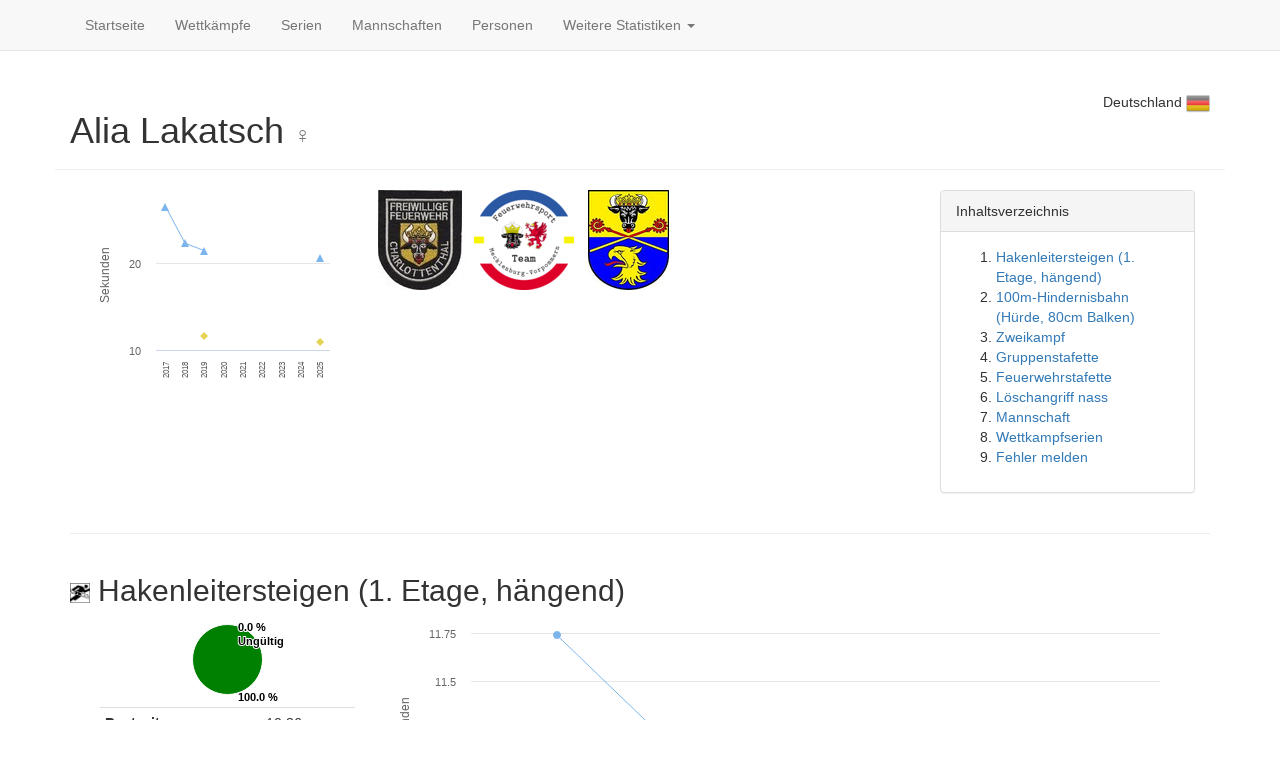

--- FILE ---
content_type: text/html
request_url: https://feuerwehrsport-statistik.de/people/3095
body_size: 9385
content:
<!DOCTYPE html>
<html>
<head>
<title>Alia Lakatsch - Wettkämpfer</title>
<meta content='text/html;charset=utf-8' http-equiv='content-type'>
<link rel="icon" type="image/x-icon" href="/assets/favicon-ed95af4881abebd875c5cbd8e8a26bb787e1004780934e6a42ee04a3bbe47afe.ico" />
<script src="/assets/frontend-cc1b72b35f67d63b8766e8aab515c145347ea161fc3b34a2f3d084c75a6b0a77.js"></script>
<link rel="stylesheet" href="/assets/frontend-7aa50bfbb1ee7e931c996db89efb4becf65b602bc1e1d7bebef839d0eac89ec8.css" />
<link rel="alternate" type="application/rss+xml" title="RSS" href="/change_logs.atom" />
<meta name="csrf-param" content="authenticity_token" />
<meta name="csrf-token" content="G-cXWpl6_0AEe9sxE1PHN9EkFK1oYKf87bGP9F8atutYCp21jXlGnITyBkM18MRii8lrd8P5oVmKNtvNgyA2bg" />
</head>

<body>
<div id='wrap'>
<div class='navbar navbar-default navbar-static-top' role='navigation'>
<div class='container'>
<div class='navbar-header'>
<button class='navbar-toggle' data-target='.navbar-collapse' data-toggle='collapse' type='button'>
<span class='sr-only'>Toggle navigation</span>
<span class='icon-bar'></span>
<span class='icon-bar'></span>
<span class='icon-bar'></span>
</button>
</div>
<div class='collapse navbar-collapse'>
<ul class='nav navbar-nav'>
<li><a href="/">Startseite</a></li>
<li><a href="/competitions">Wettkämpfe</a></li>
<li><a href="/series/kinds">Serien</a></li>
<li><a href="/teams">Mannschaften</a></li>
<li><a href="/people">Personen</a></li>
<li class='dropdown'>
<a class='dropdown-toggle' data-toggle='dropdown' href='#'>
Weitere Statistiken
<b class='caret'></b>
</a>
<ul class='dropdown-menu'>
<li><a href="/feuerwehrsport">Feuerwehrsport</a></li>
<li><a href="/places">Orte</a></li>
<li><a href="/events">Typen</a></li>
<li><a href="/years">Jahre</a></li>
<li class='divider'></li>
<li class='dropdown-header'>Interessantes</li>
<li><a href="/records">Rekorde</a></li>
<li><a href="/best_of">100 Bestzeiten</a></li>
<li><a href="/bla/badges">Bundesleistungsabzeichen</a></li>
<li><a href="/years/2026">Statistiken 2026</a></li>
<li><a href="/years/2025">Statistiken 2025</a></li>
<li><a href="/years/2024">Statistiken 2024</a></li>
<li><a href="/years/2023">Statistiken 2023</a></li>
<li><a href="/change_logs">Letzte Änderungen</a></li>
<li><a href="/about">Über</a></li>
</ul>
</li>
</ul>
</div>
</div>
</div>
</div>

<div class='section'>
<div class='container page-header'>
<span class='pull-right'>
Deutschland
<img title="Deutschland" width="24" src="/assets/flags-iso/de-84874fa36c350488d30ad25218eecc59abde81f76db00b589576b83aa5bf29a1.png" />
</span>
<h1>
Alia Lakatsch
<small>♀</small>
</h1>
</div>
<div class='container'>
<div class='col-md-3'>                <script type="text/javascript">
        (function() {

          M3.ready(function(){
            if ($('#high-chart-85ce663af1cf').length === 0) return;
                    var options = { "title": { "text": null },"legend": { "enabled": false },"xAxis": { "categories": [ 2017,2018,2019,2020,2021,2022,2023,2024,2025 ],"labels": { "rotation": 270,"style": { "fontSize": "8px" } } },"yAxis": [ { "title": { "text": "Sekunden","margin": 20 },"endOnTick": false } ],"tooltip": { "shared": true },"credits": { "enabled": false },"plotOptions": { "areaspline": {  } },"chart": { "type": "line","height": 200,"renderTo": "high-chart-85ce663af1cf" },"subtitle": {  },"series": [{ "name": "Hakenleitersteigen","yAxis": 0,"data": [ null,null,null,null,null,null,null,null,null ],"lineWidth": 1,"color": "#e4d354" },{ "name": "Hakenleitersteigen","yAxis": 0,"data": [ null,null,11.57,null,null,null,null,null,10.97 ],"lineWidth": 1,"color": "#e4d354" },{ "name": "100m-Hindernisbahn","yAxis": 0,"data": [ null,null,null,null,null,null,null,null,null ],"lineWidth": 1,"color": "#7cb5ec" },{ "name": "100m-Hindernisbahn","yAxis": 0,"data": [ 26.51,22.31,21.45,null,null,null,null,null,20.61 ],"lineWidth": 1,"color": "#7cb5ec" },{ "name": "100m-Hindernisbahn","yAxis": 0,"data": [ null,null,null,null,null,null,null,null,null ],"lineWidth": 1,"color": "#7cb5ec" },{ "name": "Hakenleitersteigen","yAxis": 0,"data": [ null,null,null,null,null,null,null,null,null ],"lineWidth": 1,"color": "#e4d354" },{ "name": "Hakenleitersteigen","yAxis": 0,"data": [ null,null,null,null,null,null,null,null,null ],"lineWidth": 1,"color": "#e4d354" },{ "name": "Hakenleitersteigen","yAxis": 0,"data": [ null,null,null,null,null,null,null,null,null ],"lineWidth": 1,"color": "#e4d354" },{ "name": "100m-Hindernisbahn","yAxis": 0,"data": [ null,null,null,null,null,null,null,null,null ],"lineWidth": 1,"color": "#7cb5ec" },{ "name": "Hakenleitersteigen","yAxis": 0,"data": [ null,null,null,null,null,null,null,null,null ],"lineWidth": 1,"color": "#e4d354" }] };
        
        window.chart_high_chart_85ce663af1cf = new Highcharts.Chart(options);

          });
                })()
        </script>

<div id="high-chart-85ce663af1cf"></div></div>
<div class='col-md-6'>
<img width="100" title="FF Charlottenthal" src="/uploads/teams/46/tile_charlottenthal.jpg" />
<img width="100" title="Team Mecklenburg-Vorpommern" src="/uploads/teams/2/tile_Button.png" />
<img width="100" title="Team Landkreis Rostock" src="/uploads/teams/2349/tile_11135px-Wappen_Landkreis_Rostock.png" />
</div>
<div class='col-md-3'><div class='panel panel-default'>
<div class='panel-heading'>Inhaltsverzeichnis</div>
<div class='panel-body'>
<ol>
<li>
<a href='#toc-hakenleitersteigen-1-etage-hangend'>Hakenleitersteigen (1. Etage, hängend)</a>
</li>
<li>
<a href='#toc-100m-hindernisbahn-hurde-80cm-balken'>100m-Hindernisbahn (Hürde, 80cm Balken)</a>
</li>
<li>
<a href='#toc-zweikampf'>Zweikampf</a>
</li>
<li>
<a href='#toc-gruppenstafette'>Gruppenstafette</a>
</li>
<li>
<a href='#toc-feuerwehrstafette'>Feuerwehrstafette</a>
</li>
<li>
<a href='#toc-loschangriff-nass'>Löschangriff nass</a>
</li>
<li>
<a href='#toc-mannschaft'>Mannschaft</a>
</li>
<li>
<a href='#toc-wettkampfserien'>Wettkampfserien</a>
</li>
<li>
<a href='#toc-fehler-melden'>Fehler melden</a>
</li>
</ol>
</div>
</div>
</div>
</div>
<div class='container'>
<hr>
</div>
<div class='container'>
<a id="toc-hakenleitersteigen-1-etage-hangend"></a>
<h2>
<img width="20" title="Hakenleitersteigen" src="/assets/disciplines/hl-1a8f9094d00485ab8f9598d8b5301e4265ef65323ca9a761bf07b39d7d586b2d.png" />
Hakenleitersteigen (1. Etage, hängend)
</h2>
<div class='person-discipline-area'>
<div class='row'>
<div class='col-md-3'>
<table class='table table-condensed'>
<tr>
<th>Bestzeit</th>
<td>10,86 s</td>
</tr>
<tr>
<th>Durchschnitt</th>
<td>11,42 s</td>
</tr>
                <script type="text/javascript">
        (function() {

          M3.ready(function(){
            if ($('#high-chart-b21849f552c7').length === 0) return;
                    var options = { "title": { "text": null },"legend": { "layout": "vertical","style": {  } },"xAxis": {  },"yAxis": { "title": { "text": null },"labels": {  } },"tooltip": { "enabled": true },"credits": { "enabled": false },"plotOptions": { "pie": { "size": 70,"dataLabels": { "distance": 0,"format": "{percentage:.1f} % {point.name}" } } },"chart": { "type": "pie","height": 90,"renderTo": "high-chart-b21849f552c7" },"subtitle": {  },"series": [{ "name": "Hakenleitersteigen (1. Etage, hängend)","data": [ { "name": "Ungültig","y": 0,"color": "red" },{ "name": "Gültig","y": 8,"color": "green" } ] }] };
        
        window.chart_high_chart_b21849f552c7 = new Highcharts.Chart(options);

          });
                })()
        </script>

<div id="high-chart-b21849f552c7"></div>
</table>
</div>
<div class='col-md-9'>                <script type="text/javascript">
        (function() {

          M3.ready(function(){
            if ($('#high-chart-dba04f75e731').length === 0) return;
                    var options = { "title": { "text": null },"legend": { "enabled": false },"xAxis": { "categories": [ "29.06.2019","24.08.2019","31.08.2019","30.07.2025" ],"labels": { "enabled": false,"rotation": 270,"style": { "fontSize": "8px" } } },"yAxis": [ { "title": { "text": "Sekunden","margin": 20 },"endOnTick": false } ],"tooltip": { "shared": true },"credits": { "enabled": false },"plotOptions": { "areaspline": {  } },"chart": { "type": "line","height": 220,"marginRight": 50,"renderTo": "high-chart-dba04f75e731" },"subtitle": {  },"series": [{ "name": "Sekunden","yAxis": 0,"data": [ 11.74,10.86,11.05,10.95 ],"lineWidth": 1 }] };
        
        window.chart_high_chart_dba04f75e731 = new Highcharts.Chart(options);

          });
                })()
        </script>

<div id="high-chart-dba04f75e731"></div></div>
</div>
<table class='datatable table table-striped table-bordered table-condensed datatable-person-scores'>
<thead>
<tr>
<th>Datum</th>
<th>Typ</th>
<th>Ort</th>
<th>Team</th>
<th>Zeit</th>
</tr>
</thead>
<tbody>
<tr class=''>
<td class='col70 info-link'><a title="Details zu diesem Wettkampf anzeigen" href="/competitions/1969">2019-06-29</a></td>
<td class='col70 small'><a title="Details zu diesem Wettkampftyp anzeigen" href="/events/1">D-Cup</a></td>
<td class='col70 small'><a title="Details zu diesem Wettkampfort anzeigen" href="/places/2">Narsdorf</a></td>
<td class='col70'><a href="/teams/2">Team MV</a></td>
<td class='col70'>12,99</td>
</tr>
<tr class=''>
<td class='col70 info-link'><a title="Details zu diesem Wettkampf anzeigen" href="/competitions/1969">2019-06-29</a></td>
<td class='col70 small'><a title="Details zu diesem Wettkampftyp anzeigen" href="/events/1">D-Cup</a></td>
<td class='col70 small'><a title="Details zu diesem Wettkampfort anzeigen" href="/places/2">Narsdorf</a></td>
<td class='col70'><a href="/teams/2">Team MV</a></td>
<td class='col70'>11,74</td>
</tr>
<tr class=''>
<td class='col70 info-link'><a title="Details zu diesem Wettkampf anzeigen" href="/competitions/1992">2019-08-24</a></td>
<td class='col70 small'><a title="Details zu diesem Wettkampftyp anzeigen" href="/events/2">Landesausscheid</a></td>
<td class='col70 small'><a title="Details zu diesem Wettkampfort anzeigen" href="/places/600">Ludwigslust</a></td>
<td class='col70'><a href="/teams/2349">Landkreis Rostock 1</a></td>
<td class='col70'>10,86</td>
</tr>
<tr class=''>
<td class='col70 info-link'><a title="Details zu diesem Wettkampf anzeigen" href="/competitions/1992">2019-08-24</a></td>
<td class='col70 small'><a title="Details zu diesem Wettkampftyp anzeigen" href="/events/2">Landesausscheid</a></td>
<td class='col70 small'><a title="Details zu diesem Wettkampfort anzeigen" href="/places/600">Ludwigslust</a></td>
<td class='col70'><a href="/teams/2349">Landkreis Rostock 1</a></td>
<td class='col70'>11,67</td>
</tr>
<tr class=''>
<td class='col70 info-link'><a title="Details zu diesem Wettkampf anzeigen" href="/competitions/1998">2019-08-31</a></td>
<td class='col70 small'><a title="Details zu diesem Wettkampftyp anzeigen" href="/events/1">D-Cup</a></td>
<td class='col70 small'><a title="Details zu diesem Wettkampfort anzeigen" href="/places/1">Charlottenthal</a></td>
<td class='col70'><a href="/teams/2">Team MV 1</a></td>
<td class='col70'>11,05</td>
</tr>
<tr class=''>
<td class='col70 info-link'><a title="Details zu diesem Wettkampf anzeigen" href="/competitions/1998">2019-08-31</a></td>
<td class='col70 small'><a title="Details zu diesem Wettkampftyp anzeigen" href="/events/1">D-Cup</a></td>
<td class='col70 small'><a title="Details zu diesem Wettkampfort anzeigen" href="/places/1">Charlottenthal</a></td>
<td class='col70'><a href="/teams/2">Team MV 1</a></td>
<td class='col70'>11,11</td>
</tr>
<tr class=''>
<td class='col70 info-link'><a title="Details zu diesem Wettkampf anzeigen" href="/competitions/2340">2025-07-30</a></td>
<td class='col70 small'><a title="Details zu diesem Wettkampftyp anzeigen" href="/events/5">DM</a></td>
<td class='col70 small'><a title="Details zu diesem Wettkampfort anzeigen" href="/places/239">Torgau</a></td>
<td class='col70'><a href="/teams/2">Team MV</a></td>
<td class='col70'>10,99</td>
</tr>
<tr class=''>
<td class='col70 info-link'><a title="Details zu diesem Wettkampf anzeigen" href="/competitions/2340">2025-07-30</a></td>
<td class='col70 small'><a title="Details zu diesem Wettkampftyp anzeigen" href="/events/5">DM</a></td>
<td class='col70 small'><a title="Details zu diesem Wettkampfort anzeigen" href="/places/239">Torgau</a></td>
<td class='col70'><a href="/teams/2">Team MV</a></td>
<td class='col70'>10,95</td>
</tr>
</tbody>
</table>
</div>
<hr>

<a id="toc-100m-hindernisbahn-hurde-80cm-balken"></a>
<h2>
<img width="20" title="Hindernisbahn" src="/assets/disciplines/hb-67e1f391cd203f5a5d44125e0d86295ad1ea661e86109edee66861567d67b171.png" />
100m-Hindernisbahn (Hürde, 80cm Balken)
</h2>
<div class='person-discipline-area'>
<div class='row'>
<div class='col-md-3'>
<table class='table table-condensed'>
<tr>
<th>Bestzeit</th>
<td>20,41 s</td>
</tr>
<tr>
<th>Durchschnitt</th>
<td>22,29 s</td>
</tr>
                <script type="text/javascript">
        (function() {

          M3.ready(function(){
            if ($('#high-chart-3401d6d21fb4').length === 0) return;
                    var options = { "title": { "text": null },"legend": { "layout": "vertical","style": {  } },"xAxis": {  },"yAxis": { "title": { "text": null },"labels": {  } },"tooltip": { "enabled": true },"credits": { "enabled": false },"plotOptions": { "pie": { "size": 70,"dataLabels": { "distance": 0,"format": "{percentage:.1f} % {point.name}" } } },"chart": { "type": "pie","height": 90,"renderTo": "high-chart-3401d6d21fb4" },"subtitle": {  },"series": [{ "name": "100m-Hindernisbahn (Hürde, 80cm Balken)","data": [ { "name": "Ungültig","y": 0,"color": "red" },{ "name": "Gültig","y": 12,"color": "green" } ] }] };
        
        window.chart_high_chart_3401d6d21fb4 = new Highcharts.Chart(options);

          });
                })()
        </script>

<div id="high-chart-3401d6d21fb4"></div>
</table>
</div>
<div class='col-md-9'>                <script type="text/javascript">
        (function() {

          M3.ready(function(){
            if ($('#high-chart-3e30772fa3c6').length === 0) return;
                    var options = { "title": { "text": null },"legend": { "enabled": false },"xAxis": { "categories": [ "20.05.2017","08.09.2018","29.06.2019","24.08.2019","31.08.2019","30.07.2025" ],"labels": { "enabled": false,"rotation": 270,"style": { "fontSize": "8px" } } },"yAxis": [ { "title": { "text": "Sekunden","margin": 20 },"endOnTick": false } ],"tooltip": { "shared": true },"credits": { "enabled": false },"plotOptions": { "areaspline": {  } },"chart": { "type": "line","height": 220,"marginRight": 50,"renderTo": "high-chart-3e30772fa3c6" },"subtitle": {  },"series": [{ "name": "Sekunden","yAxis": 0,"data": [ 23.33,22.08,21.56,20.96,20.55,20.41 ],"lineWidth": 1 }] };
        
        window.chart_high_chart_3e30772fa3c6 = new Highcharts.Chart(options);

          });
                })()
        </script>

<div id="high-chart-3e30772fa3c6"></div></div>
</div>
<table class='datatable table table-striped table-bordered table-condensed datatable-person-scores'>
<thead>
<tr>
<th>Datum</th>
<th>Typ</th>
<th>Ort</th>
<th>Team</th>
<th>Zeit</th>
</tr>
</thead>
<tbody>
<tr class=''>
<td class='col70 info-link'><a title="Details zu diesem Wettkampf anzeigen" href="/competitions/1192">2017-05-20</a></td>
<td class='col70 small'><a title="Details zu diesem Wettkampftyp anzeigen" href="/events/1">D-Cup</a></td>
<td class='col70 small'><a title="Details zu diesem Wettkampfort anzeigen" href="/places/1">Charlottenthal</a></td>
<td class='col70'><a href="/teams/2">Team MV</a></td>
<td class='col70'>23,33</td>
</tr>
<tr class=''>
<td class='col70 info-link'><a title="Details zu diesem Wettkampf anzeigen" href="/competitions/1192">2017-05-20</a></td>
<td class='col70 small'><a title="Details zu diesem Wettkampftyp anzeigen" href="/events/1">D-Cup</a></td>
<td class='col70 small'><a title="Details zu diesem Wettkampfort anzeigen" href="/places/1">Charlottenthal</a></td>
<td class='col70'><a href="/teams/2">Team MV</a></td>
<td class='col70'>29,68</td>
</tr>
<tr class=''>
<td class='col70 info-link'><a title="Details zu diesem Wettkampf anzeigen" href="/competitions/1671">2018-09-08</a></td>
<td class='col70 small'><a title="Details zu diesem Wettkampftyp anzeigen" href="/events/1">D-Cup</a></td>
<td class='col70 small'><a title="Details zu diesem Wettkampfort anzeigen" href="/places/1">Charlottenthal</a></td>
<td class='col70'><a href="/teams/2">Team MV 2</a></td>
<td class='col70'>22,08</td>
</tr>
<tr class=''>
<td class='col70 info-link'><a title="Details zu diesem Wettkampf anzeigen" href="/competitions/1671">2018-09-08</a></td>
<td class='col70 small'><a title="Details zu diesem Wettkampftyp anzeigen" href="/events/1">D-Cup</a></td>
<td class='col70 small'><a title="Details zu diesem Wettkampfort anzeigen" href="/places/1">Charlottenthal</a></td>
<td class='col70'><a href="/teams/2">Team MV 2</a></td>
<td class='col70'>22,54</td>
</tr>
<tr class=''>
<td class='col70 info-link'><a title="Details zu diesem Wettkampf anzeigen" href="/competitions/1969">2019-06-29</a></td>
<td class='col70 small'><a title="Details zu diesem Wettkampftyp anzeigen" href="/events/1">D-Cup</a></td>
<td class='col70 small'><a title="Details zu diesem Wettkampfort anzeigen" href="/places/2">Narsdorf</a></td>
<td class='col70'><a href="/teams/2">Team MV</a></td>
<td class='col70'>22,52</td>
</tr>
<tr class=''>
<td class='col70 info-link'><a title="Details zu diesem Wettkampf anzeigen" href="/competitions/1969">2019-06-29</a></td>
<td class='col70 small'><a title="Details zu diesem Wettkampftyp anzeigen" href="/events/1">D-Cup</a></td>
<td class='col70 small'><a title="Details zu diesem Wettkampfort anzeigen" href="/places/2">Narsdorf</a></td>
<td class='col70'><a href="/teams/2">Team MV</a></td>
<td class='col70'>21,56</td>
</tr>
<tr class=''>
<td class='col70 info-link'><a title="Details zu diesem Wettkampf anzeigen" href="/competitions/1992">2019-08-24</a></td>
<td class='col70 small'><a title="Details zu diesem Wettkampftyp anzeigen" href="/events/2">Landesausscheid</a></td>
<td class='col70 small'><a title="Details zu diesem Wettkampfort anzeigen" href="/places/600">Ludwigslust</a></td>
<td class='col70'><a href="/teams/2349">Landkreis Rostock 1</a></td>
<td class='col70'>21,05</td>
</tr>
<tr class=''>
<td class='col70 info-link'><a title="Details zu diesem Wettkampf anzeigen" href="/competitions/1992">2019-08-24</a></td>
<td class='col70 small'><a title="Details zu diesem Wettkampftyp anzeigen" href="/events/2">Landesausscheid</a></td>
<td class='col70 small'><a title="Details zu diesem Wettkampfort anzeigen" href="/places/600">Ludwigslust</a></td>
<td class='col70'><a href="/teams/2349">Landkreis Rostock 1</a></td>
<td class='col70'>20,96</td>
</tr>
<tr class=''>
<td class='col70 info-link'><a title="Details zu diesem Wettkampf anzeigen" href="/competitions/1998">2019-08-31</a></td>
<td class='col70 small'><a title="Details zu diesem Wettkampftyp anzeigen" href="/events/1">D-Cup</a></td>
<td class='col70 small'><a title="Details zu diesem Wettkampfort anzeigen" href="/places/1">Charlottenthal</a></td>
<td class='col70'><a href="/teams/2">Team MV 1</a></td>
<td class='col70'>22,07</td>
</tr>
<tr class=''>
<td class='col70 info-link'><a title="Details zu diesem Wettkampf anzeigen" href="/competitions/1998">2019-08-31</a></td>
<td class='col70 small'><a title="Details zu diesem Wettkampftyp anzeigen" href="/events/1">D-Cup</a></td>
<td class='col70 small'><a title="Details zu diesem Wettkampfort anzeigen" href="/places/1">Charlottenthal</a></td>
<td class='col70'><a href="/teams/2">Team MV 1</a></td>
<td class='col70'>20,55</td>
</tr>
<tr class=''>
<td class='col70 info-link'><a title="Details zu diesem Wettkampf anzeigen" href="/competitions/2340">2025-07-30</a></td>
<td class='col70 small'><a title="Details zu diesem Wettkampftyp anzeigen" href="/events/5">DM</a></td>
<td class='col70 small'><a title="Details zu diesem Wettkampfort anzeigen" href="/places/239">Torgau</a></td>
<td class='col70'><a href="/teams/2">Team MV</a></td>
<td class='col70'>20,80</td>
</tr>
<tr class=''>
<td class='col70 info-link'><a title="Details zu diesem Wettkampf anzeigen" href="/competitions/2340">2025-07-30</a></td>
<td class='col70 small'><a title="Details zu diesem Wettkampftyp anzeigen" href="/events/5">DM</a></td>
<td class='col70 small'><a title="Details zu diesem Wettkampfort anzeigen" href="/places/239">Torgau</a></td>
<td class='col70'><a href="/teams/2">Team MV</a></td>
<td class='col70'>20,41</td>
</tr>
</tbody>
</table>
</div>
<hr>

<a id="toc-zweikampf"></a>
<h2>
<img width="20" title="Zweikampf" src="/assets/disciplines/zk-1578ab65f9e428b4ecfe1f14743d5cbc2c9faed2baf9d5bdb13fe534b1f9bf2d.png" />
Zweikampf
</h2>
<h4>
100m-Hindernisbahn (Hürde, 80cm Balken)
&dash;
Hakenleitersteigen (1. Etage, hängend)
</h4>
<div class='person-discipline-area'>
<div class='row'>
<div class='col-md-3'>
<table class='table table-condensed'>
<tr>
<th>Bestzeit</th>
<td>31,36 s</td>
</tr>
<tr>
<th>Durchschnitt</th>
<td>32,02 s</td>
</tr>
</table>
</div>
<div class='col-md-9'>                <script type="text/javascript">
        (function() {

          M3.ready(function(){
            if ($('#high-chart-cf790cea691a').length === 0) return;
                    var options = { "title": { "text": null },"legend": { "enabled": false },"xAxis": { "categories": [ "29.06.2019","24.08.2019","31.08.2019","30.07.2025" ],"labels": { "enabled": false,"rotation": 270,"style": { "fontSize": "8px" } } },"yAxis": [ { "title": { "text": "Sekunden","margin": 20 },"endOnTick": false } ],"tooltip": { "shared": true },"credits": { "enabled": false },"plotOptions": { "areaspline": {  } },"chart": { "type": "line","height": 220,"marginRight": 50,"renderTo": "high-chart-cf790cea691a" },"subtitle": {  },"series": [{ "name": "Sekunden","yAxis": 0,"data": [ 33.3,31.82,31.6,31.36 ],"lineWidth": 1 }] };
        
        window.chart_high_chart_cf790cea691a = new Highcharts.Chart(options);

          });
                })()
        </script>

<div id="high-chart-cf790cea691a"></div></div>
</div>
<table class='datatable table table-striped table-bordered table-condensed datatable-person-scores'>
<thead>
<tr>
<th>Datum</th>
<th>Typ</th>
<th>Ort</th>
<th>HB</th>
<th>HL</th>
<th>Zeit</th>
</tr>
</thead>
<tbody>
<tr class=''>
<td class='col70 info-link'><a title="Details zu diesem Wettkampf anzeigen" href="/competitions/1969">2019-06-29</a></td>
<td class='col70 small'><a title="Details zu diesem Wettkampftyp anzeigen" href="/events/1">D-Cup</a></td>
<td class='col70 small'><a title="Details zu diesem Wettkampfort anzeigen" href="/places/2">Narsdorf</a></td>
<td class='col70'>21,56</td>
<td class='col70'>11,74</td>
<td class='col70'>33,30</td>
</tr>
<tr class=''>
<td class='col70 info-link'><a title="Details zu diesem Wettkampf anzeigen" href="/competitions/1992">2019-08-24</a></td>
<td class='col70 small'><a title="Details zu diesem Wettkampftyp anzeigen" href="/events/2">Landesausscheid</a></td>
<td class='col70 small'><a title="Details zu diesem Wettkampfort anzeigen" href="/places/600">Ludwigslust</a></td>
<td class='col70'>20,96</td>
<td class='col70'>10,86</td>
<td class='col70'>31,82</td>
</tr>
<tr class=''>
<td class='col70 info-link'><a title="Details zu diesem Wettkampf anzeigen" href="/competitions/1998">2019-08-31</a></td>
<td class='col70 small'><a title="Details zu diesem Wettkampftyp anzeigen" href="/events/1">D-Cup</a></td>
<td class='col70 small'><a title="Details zu diesem Wettkampfort anzeigen" href="/places/1">Charlottenthal</a></td>
<td class='col70'>20,55</td>
<td class='col70'>11,05</td>
<td class='col70'>31,60</td>
</tr>
<tr class=''>
<td class='col70 info-link'><a title="Details zu diesem Wettkampf anzeigen" href="/competitions/2340">2025-07-30</a></td>
<td class='col70 small'><a title="Details zu diesem Wettkampftyp anzeigen" href="/events/5">DM</a></td>
<td class='col70 small'><a title="Details zu diesem Wettkampfort anzeigen" href="/places/239">Torgau</a></td>
<td class='col70'>20,41</td>
<td class='col70'>10,95</td>
<td class='col70'>31,36</td>
</tr>
</tbody>
</table>
</div>
<hr>

<a id="toc-gruppenstafette"></a>
<h2>
<img width="20" title="Gruppenstafette" src="/assets/disciplines/gs-196d23adfc3daf5b167a59758435850c6d52bcfc1926b1c550a285e578c412fb.png" />
Gruppenstafette
</h2>
<div class='person-discipline-area'>
<div class='row'>
<div class='col-md-3'>
<table class='table table-condensed'>
<tr>
<th>Bestzeit</th>
<td>86,74 s</td>
</tr>
<tr>
<th>Durchschnitt</th>
<td>91,58 s</td>
</tr>
</table>
                <script type="text/javascript">
        (function() {

          M3.ready(function(){
            if ($('#high-chart-a119bde43518').length === 0) return;
                    var options = { "title": { "text": null },"legend": { "layout": "vertical","style": {  } },"xAxis": {  },"yAxis": { "title": { "text": null },"labels": {  } },"tooltip": { "enabled": true },"credits": { "enabled": false },"plotOptions": { "pie": { "size": 70,"dataLabels": { "distance": 0,"format": "{percentage:.1f} % {point.name}" } } },"chart": { "type": "pie","height": 90,"renderTo": "high-chart-a119bde43518" },"subtitle": {  },"series": [{ "name": "gs","data": [ { "name": "Ungültig","y": 2,"color": "red" },{ "name": "Gültig","y": 6,"color": "green" } ] }] };
        
        window.chart_high_chart_a119bde43518 = new Highcharts.Chart(options);

          });
                })()
        </script>

<div id="high-chart-a119bde43518"></div>
</div>
<div class='col-md-9'>                <script type="text/javascript">
        (function() {

          M3.ready(function(){
            if ($('#high-chart-07c609fecffc').length === 0) return;
                    var options = { "title": { "text": null },"legend": { "enabled": false },"xAxis": { "categories": [ "20.05.2017","08.09.2018","24.08.2019","31.08.2019","30.07.2025" ],"labels": { "enabled": false,"rotation": 270,"style": { "fontSize": "8px" } } },"yAxis": [ { "title": { "text": "Sekunden","margin": 20 },"endOnTick": false } ],"tooltip": { "shared": true },"credits": { "enabled": false },"plotOptions": { "areaspline": {  } },"chart": { "type": "line","height": 220,"marginRight": 50,"renderTo": "high-chart-07c609fecffc" },"subtitle": {  },"series": [{ "name": "Sekunden","yAxis": 0,"data": [ 88.0,96.52,92.76,91.6,86.74 ],"lineWidth": 1 }] };
        
        window.chart_high_chart_07c609fecffc = new Highcharts.Chart(options);

          });
                })()
        </script>

<div id="high-chart-07c609fecffc"></div></div>
</div>
<table class='datatable table table-striped table-bordered table-condensed datatable-person-scores'>
<thead>
<tr>
<th>Datum</th>
<th>Typ</th>
<th>Ort</th>
<th>Team</th>
<th>Ausschreibung</th>
<th>Position</th>
<th>Zeit</th>
</tr>
</thead>
<tbody>
<tr class=''>
<td class='col70 info-link'><a title="Details zu diesem Wettkampf anzeigen" href="/competitions/1192">2017-05-20</a></td>
<td class='col70 small'><a title="Details zu diesem Wettkampftyp anzeigen" href="/events/1">D-Cup</a></td>
<td class='col70 small'><a title="Details zu diesem Wettkampfort anzeigen" href="/places/1">Charlottenthal</a></td>
<td class='col70'><a href="/teams/2">Team MV</a></td>
<td class='small'>WKO</td>
<td class='small'>Läufer</td>
<td class='col70'>88,00</td>
</tr>
<tr class=''>
<td class='col70 info-link'><a title="Details zu diesem Wettkampf anzeigen" href="/competitions/1671">2018-09-08</a></td>
<td class='col70 small'><a title="Details zu diesem Wettkampftyp anzeigen" href="/events/1">D-Cup</a></td>
<td class='col70 small'><a title="Details zu diesem Wettkampfort anzeigen" href="/places/1">Charlottenthal</a></td>
<td class='col70'><a href="/teams/2">Team MV 2</a></td>
<td class='small'>WKO</td>
<td class='small'>D-Schlauch</td>
<td class='col70'>96,52</td>
</tr>
<tr class=''>
<td class='col70 info-link'><a title="Details zu diesem Wettkampf anzeigen" href="/competitions/1992">2019-08-24</a></td>
<td class='col70 small'><a title="Details zu diesem Wettkampftyp anzeigen" href="/events/2">Landesausscheid</a></td>
<td class='col70 small'><a title="Details zu diesem Wettkampfort anzeigen" href="/places/600">Ludwigslust</a></td>
<td class='col70'><a href="/teams/2349">Landkreis Rostock 1</a></td>
<td class='small'>WKO</td>
<td class='small'>Läufer</td>
<td class='col70'>D</td>
</tr>
<tr class=''>
<td class='col70 info-link'><a title="Details zu diesem Wettkampf anzeigen" href="/competitions/1992">2019-08-24</a></td>
<td class='col70 small'><a title="Details zu diesem Wettkampftyp anzeigen" href="/events/2">Landesausscheid</a></td>
<td class='col70 small'><a title="Details zu diesem Wettkampfort anzeigen" href="/places/600">Ludwigslust</a></td>
<td class='col70'><a href="/teams/2349">Landkreis Rostock 1</a></td>
<td class='small'>WKO</td>
<td class='small'>Läufer</td>
<td class='col70'>92,76</td>
</tr>
<tr class=''>
<td class='col70 info-link'><a title="Details zu diesem Wettkampf anzeigen" href="/competitions/1998">2019-08-31</a></td>
<td class='col70 small'><a title="Details zu diesem Wettkampftyp anzeigen" href="/events/1">D-Cup</a></td>
<td class='col70 small'><a title="Details zu diesem Wettkampfort anzeigen" href="/places/1">Charlottenthal</a></td>
<td class='col70'><a href="/teams/2">Team MV 1</a></td>
<td class='small'>WKO</td>
<td class='small'>Verteiler</td>
<td class='col70'>91,60</td>
</tr>
<tr class=''>
<td class='col70 info-link'><a title="Details zu diesem Wettkampf anzeigen" href="/competitions/1998">2019-08-31</a></td>
<td class='col70 small'><a title="Details zu diesem Wettkampftyp anzeigen" href="/events/1">D-Cup</a></td>
<td class='col70 small'><a title="Details zu diesem Wettkampfort anzeigen" href="/places/1">Charlottenthal</a></td>
<td class='col70'><a href="/teams/2">Team MV 1</a></td>
<td class='small'>WKO</td>
<td class='small'>Verteiler</td>
<td class='col70'>93,91</td>
</tr>
<tr class=''>
<td class='col70 info-link'><a title="Details zu diesem Wettkampf anzeigen" href="/competitions/2340">2025-07-30</a></td>
<td class='col70 small'><a title="Details zu diesem Wettkampftyp anzeigen" href="/events/5">DM</a></td>
<td class='col70 small'><a title="Details zu diesem Wettkampfort anzeigen" href="/places/239">Torgau</a></td>
<td class='col70'><a href="/teams/2">Team MV</a></td>
<td class='small'>WKO</td>
<td class='small'>Verteiler</td>
<td class='col70'>86,74</td>
</tr>
<tr class=''>
<td class='col70 info-link'><a title="Details zu diesem Wettkampf anzeigen" href="/competitions/2340">2025-07-30</a></td>
<td class='col70 small'><a title="Details zu diesem Wettkampftyp anzeigen" href="/events/5">DM</a></td>
<td class='col70 small'><a title="Details zu diesem Wettkampfort anzeigen" href="/places/239">Torgau</a></td>
<td class='col70'><a href="/teams/2">Team MV</a></td>
<td class='small'>WKO</td>
<td class='small'>Verteiler</td>
<td class='col70'>D</td>
</tr>
</tbody>
</table>
<h3>Gruppenstafette - Mannschaftsmitglieder</h3>
<table class='datatable table table-striped table-bordered table-condensed datatable-team-mates'>
<thead>
<tr>
<th>Person</th>
<th>Läufe</th>
<th>Wettkämpfe</th>
</tr>
</thead>
<tbody>
<tr class=''>
<td class='col-md-2'><a title="Details zu Sonja Neubauer anzeigen" href="/people/284">Sonja Neubauer</a></td>
<td class='col-md-1'>3</td>
<td class='col-md-9 small'><a href="/competitions/1192">Charlottenthal ´17</a>, <a href="/competitions/1992">Ludwigslust ´19</a></td>
</tr>
<tr class=''>
<td class='col-md-2'><a title="Details zu Michelle Ohde anzeigen" href="/people/1600">Michelle Ohde</a></td>
<td class='col-md-1'>5</td>
<td class='col-md-9 small'><a href="/competitions/1192">Charlottenthal ´17</a>, <a href="/competitions/1992">Ludwigslust ´19</a>, <a href="/competitions/1998">Charlottenthal ´19</a></td>
</tr>
<tr class=''>
<td class='col-md-2'><a title="Details zu Anne Limbach anzeigen" href="/people/283">Anne Limbach</a></td>
<td class='col-md-1'>5</td>
<td class='col-md-9 small'><a href="/competitions/1192">Charlottenthal ´17</a>, <a href="/competitions/1992">Ludwigslust ´19</a>, <a href="/competitions/1998">Charlottenthal ´19</a></td>
</tr>
<tr class=''>
<td class='col-md-2'><a title="Details zu Kerstin Herold anzeigen" href="/people/12">Kerstin Herold</a></td>
<td class='col-md-1'>3</td>
<td class='col-md-9 small'><a href="/competitions/1192">Charlottenthal ´17</a>, <a href="/competitions/1998">Charlottenthal ´19</a></td>
</tr>
<tr class=''>
<td class='col-md-2'><a title="Details zu Laura Wolf anzeigen" href="/people/1598">Laura Wolf</a></td>
<td class='col-md-1'>7</td>
<td class='col-md-9 small'><a href="/competitions/1192">Charlottenthal ´17</a>, <a href="/competitions/1992">Ludwigslust ´19</a>, <a href="/competitions/2340">Torgau ´25</a>, <a href="/competitions/1998">Charlottenthal ´19</a></td>
</tr>
<tr class=''>
<td class='col-md-2'><a title="Details zu Aylin Gernt anzeigen" href="/people/2192">Aylin Gernt</a></td>
<td class='col-md-1'>1</td>
<td class='col-md-9 small'><a href="/competitions/1671">Charlottenthal ´18</a></td>
</tr>
<tr class=''>
<td class='col-md-2'><a title="Details zu Anke Spiegler anzeigen" href="/people/254">Anke Spiegler</a></td>
<td class='col-md-1'>1</td>
<td class='col-md-9 small'><a href="/competitions/1671">Charlottenthal ´18</a></td>
</tr>
<tr class=''>
<td class='col-md-2'><a title="Details zu Simone Krüger anzeigen" href="/people/11">Simone Krüger</a></td>
<td class='col-md-1'>1</td>
<td class='col-md-9 small'><a href="/competitions/1671">Charlottenthal ´18</a></td>
</tr>
<tr class=''>
<td class='col-md-2'><a title="Details zu Marie Scheffler anzeigen" href="/people/3497">Marie Scheffler</a></td>
<td class='col-md-1'>1</td>
<td class='col-md-9 small'><a href="/competitions/1671">Charlottenthal ´18</a></td>
</tr>
<tr class=''>
<td class='col-md-2'><a title="Details zu Vanessa Malinowski anzeigen" href="/people/3086">Vanessa Malinowski</a></td>
<td class='col-md-1'>3</td>
<td class='col-md-9 small'><a href="/competitions/1671">Charlottenthal ´18</a>, <a href="/competitions/2340">Torgau ´25</a></td>
</tr>
<tr class=''>
<td class='col-md-2'><a title="Details zu Ayleen Heyden anzeigen" href="/people/3449">Ayleen Heyden</a></td>
<td class='col-md-1'>2</td>
<td class='col-md-9 small'><a href="/competitions/1992">Ludwigslust ´19</a></td>
</tr>
<tr class=''>
<td class='col-md-2'><a title="Details zu Amanda Werner anzeigen" href="/people/3512">Amanda Werner</a></td>
<td class='col-md-1'>2</td>
<td class='col-md-9 small'><a href="/competitions/1998">Charlottenthal ´19</a></td>
</tr>
<tr class=''>
<td class='col-md-2'><a title="Details zu Stephanie Rost anzeigen" href="/people/8">Stephanie Rost</a></td>
<td class='col-md-1'>2</td>
<td class='col-md-9 small'><a href="/competitions/2340">Torgau ´25</a></td>
</tr>
<tr class=''>
<td class='col-md-2'><a title="Details zu Lilly Götze anzeigen" href="/people/3370">Lilly Götze</a></td>
<td class='col-md-1'>2</td>
<td class='col-md-9 small'><a href="/competitions/2340">Torgau ´25</a></td>
</tr>
<tr class=''>
<td class='col-md-2'><a title="Details zu Annekathrin Hempel anzeigen" href="/people/17">Annekathrin Hempel</a></td>
<td class='col-md-1'>2</td>
<td class='col-md-9 small'><a href="/competitions/2340">Torgau ´25</a></td>
</tr>
</tbody>
</table>
<h3>Gruppenstafette - Gelaufene Positionen</h3>
<div class='row'>
<div class='col-md-4'>                <script type="text/javascript">
        (function() {

          M3.ready(function(){
            if ($('#high-chart-97e549ed61f0').length === 0) return;
                    var options = { "title": { "text": null },"legend": { "layout": "vertical","style": {  } },"xAxis": {  },"yAxis": { "title": { "text": null },"labels": {  } },"tooltip": { "enabled": true },"credits": { "enabled": false },"plotOptions": { "pie": { "size": 70,"dataLabels": { "distance": 5,"format": "{percentage:.1f} % {point.name}" } } },"chart": { "type": "pie","height": 140,"renderTo": "high-chart-97e549ed61f0" },"subtitle": {  },"series": [{ "name": "Läufe","data": [ { "name": "Verteiler","y": 4 },{ "name": "D-Schlauch","y": 1 },{ "name": "Läufer","y": 3 } ] }] };
        
        window.chart_high_chart_97e549ed61f0 = new Highcharts.Chart(options);

          });
                })()
        </script>

<div id="high-chart-97e549ed61f0"></div></div>
</div>
</div>
<hr>

<a id="toc-feuerwehrstafette"></a>
<h2>
<img width="20" title="Feuerwehrstafette" src="/assets/disciplines/fs-6f0df29dfb73b6aa816580eaed38f90f063c6b6aad5410c3a20b16905f0f4aa1.png" />
Feuerwehrstafette
</h2>
<div class='person-discipline-area'>
<div class='row'>
<div class='col-md-3'>
<table class='table table-condensed'>
<tr>
<th>Bestzeit</th>
<td>68,95 s</td>
</tr>
<tr>
<th>Durchschnitt</th>
<td>79,73 s</td>
</tr>
</table>
                <script type="text/javascript">
        (function() {

          M3.ready(function(){
            if ($('#high-chart-f5f07b062ec9').length === 0) return;
                    var options = { "title": { "text": null },"legend": { "layout": "vertical","style": {  } },"xAxis": {  },"yAxis": { "title": { "text": null },"labels": {  } },"tooltip": { "enabled": true },"credits": { "enabled": false },"plotOptions": { "pie": { "size": 70,"dataLabels": { "distance": 0,"format": "{percentage:.1f} % {point.name}" } } },"chart": { "type": "pie","height": 90,"renderTo": "high-chart-f5f07b062ec9" },"subtitle": {  },"series": [{ "name": "fs","data": [ { "name": "Ungültig","y": 0,"color": "red" },{ "name": "Gültig","y": 2,"color": "green" } ] }] };
        
        window.chart_high_chart_f5f07b062ec9 = new Highcharts.Chart(options);

          });
                })()
        </script>

<div id="high-chart-f5f07b062ec9"></div>
</div>
<div class='col-md-9'>                <script type="text/javascript">
        (function() {

          M3.ready(function(){
            if ($('#high-chart-27b463552e6f').length === 0) return;
                    var options = { "title": { "text": null },"legend": { "enabled": false },"xAxis": { "categories": [ "24.08.2019","30.07.2025" ],"labels": { "enabled": false,"rotation": 270,"style": { "fontSize": "8px" } } },"yAxis": [ { "title": { "text": "Sekunden","margin": 20 },"endOnTick": false } ],"tooltip": { "shared": true },"credits": { "enabled": false },"plotOptions": { "areaspline": {  } },"chart": { "type": "line","height": 220,"marginRight": 50,"renderTo": "high-chart-27b463552e6f" },"subtitle": {  },"series": [{ "name": "Sekunden","yAxis": 0,"data": [ 90.51,68.95 ],"lineWidth": 1 }] };
        
        window.chart_high_chart_27b463552e6f = new Highcharts.Chart(options);

          });
                })()
        </script>

<div id="high-chart-27b463552e6f"></div></div>
</div>
<table class='datatable table table-striped table-bordered table-condensed datatable-person-scores'>
<thead>
<tr>
<th>Datum</th>
<th>Typ</th>
<th>Ort</th>
<th>Team</th>
<th>Ausschreibung</th>
<th>Position</th>
<th>Zeit</th>
</tr>
</thead>
<tbody>
<tr class=''>
<td class='col70 info-link'><a title="Details zu diesem Wettkampf anzeigen" href="/competitions/1992">2019-08-24</a></td>
<td class='col70 small'><a title="Details zu diesem Wettkampftyp anzeigen" href="/events/2">Landesausscheid</a></td>
<td class='col70 small'><a title="Details zu diesem Wettkampfort anzeigen" href="/places/600">Ludwigslust</a></td>
<td class='col70'><a href="/teams/2349">Landkreis Rostock 1</a></td>
<td class='small'>ISFFR (Frauen mit Haus)</td>
<td class='small'>Hürde</td>
<td class='col70'>90,51</td>
</tr>
<tr class=''>
<td class='col70 info-link'><a title="Details zu diesem Wettkampf anzeigen" href="/competitions/2340">2025-07-30</a></td>
<td class='col70 small'><a title="Details zu diesem Wettkampftyp anzeigen" href="/events/5">DM</a></td>
<td class='col70 small'><a title="Details zu diesem Wettkampfort anzeigen" href="/places/239">Torgau</a></td>
<td class='col70'><a href="/teams/2">Team MV</a></td>
<td class='small'>WKO 2023 mit Gas-Feuer</td>
<td class='small'>Hürde</td>
<td class='col70'>68,95</td>
</tr>
</tbody>
</table>
<h3>Feuerwehrstafette - Mannschaftsmitglieder</h3>
<table class='datatable table table-striped table-bordered table-condensed datatable-team-mates'>
<thead>
<tr>
<th>Person</th>
<th>Läufe</th>
<th>Wettkämpfe</th>
</tr>
</thead>
<tbody>
<tr class=''>
<td class='col-md-2'><a title="Details zu Anke Spiegler anzeigen" href="/people/254">Anke Spiegler</a></td>
<td class='col-md-1'>1</td>
<td class='col-md-9 small'><a href="/competitions/1992">Ludwigslust ´19</a></td>
</tr>
<tr class=''>
<td class='col-md-2'><a title="Details zu Aylin Gernt anzeigen" href="/people/2192">Aylin Gernt</a></td>
<td class='col-md-1'>1</td>
<td class='col-md-9 small'><a href="/competitions/1992">Ludwigslust ´19</a></td>
</tr>
<tr class=''>
<td class='col-md-2'><a title="Details zu Michelle Ohde anzeigen" href="/people/1600">Michelle Ohde</a></td>
<td class='col-md-1'>1</td>
<td class='col-md-9 small'><a href="/competitions/1992">Ludwigslust ´19</a></td>
</tr>
<tr class=''>
<td class='col-md-2'><a title="Details zu Laura Wolf anzeigen" href="/people/1598">Laura Wolf</a></td>
<td class='col-md-1'>1</td>
<td class='col-md-9 small'><a href="/competitions/2340">Torgau ´25</a></td>
</tr>
<tr class=''>
<td class='col-md-2'><a title="Details zu Annekathrin Hempel anzeigen" href="/people/17">Annekathrin Hempel</a></td>
<td class='col-md-1'>1</td>
<td class='col-md-9 small'><a href="/competitions/2340">Torgau ´25</a></td>
</tr>
<tr class=''>
<td class='col-md-2'><a title="Details zu Stephanie Rost anzeigen" href="/people/8">Stephanie Rost</a></td>
<td class='col-md-1'>1</td>
<td class='col-md-9 small'><a href="/competitions/2340">Torgau ´25</a></td>
</tr>
</tbody>
</table>
<h3>Feuerwehrstafette - Gelaufene Positionen</h3>
<div class='row'>
<div class='col-md-4'>                <script type="text/javascript">
        (function() {

          M3.ready(function(){
            if ($('#high-chart-f6dff32fee30').length === 0) return;
                    var options = { "title": { "text": null },"legend": { "layout": "vertical","style": {  } },"xAxis": {  },"yAxis": { "title": { "text": null },"labels": {  } },"tooltip": { "enabled": true },"credits": { "enabled": false },"plotOptions": { "pie": { "size": 70,"dataLabels": { "distance": 5,"format": "{percentage:.1f} % {point.name}" } } },"chart": { "type": "pie","height": 140,"renderTo": "high-chart-f6dff32fee30" },"subtitle": {  },"series": [{ "name": "Läufe","data": [ { "name": "Hürde","y": 2 } ] }] };
        
        window.chart_high_chart_f6dff32fee30 = new Highcharts.Chart(options);

          });
                })()
        </script>

<div id="high-chart-f6dff32fee30"></div></div>
</div>
</div>
<hr>

<a id="toc-loschangriff-nass"></a>
<h2>
<img width="20" title="Löschangriff nass" src="/assets/disciplines/la-8fb5304f214b1741727758d52870d8089fe5b22f014fe364dc96f547fd6c71fd.png" />
Löschangriff nass
</h2>
<div class='person-discipline-area'>
<div class='row'>
<div class='col-md-3'>
<table class='table table-condensed'>
<tr>
<th>Bestzeit</th>
<td>24,98 s</td>
</tr>
<tr>
<th>Durchschnitt</th>
<td>32,21 s</td>
</tr>
</table>
                <script type="text/javascript">
        (function() {

          M3.ready(function(){
            if ($('#high-chart-1064c2d33583').length === 0) return;
                    var options = { "title": { "text": null },"legend": { "layout": "vertical","style": {  } },"xAxis": {  },"yAxis": { "title": { "text": null },"labels": {  } },"tooltip": { "enabled": true },"credits": { "enabled": false },"plotOptions": { "pie": { "size": 70,"dataLabels": { "distance": 0,"format": "{percentage:.1f} % {point.name}" } } },"chart": { "type": "pie","height": 90,"renderTo": "high-chart-1064c2d33583" },"subtitle": {  },"series": [{ "name": "la","data": [ { "name": "Ungültig","y": 1,"color": "red" },{ "name": "Gültig","y": 13,"color": "green" } ] }] };
        
        window.chart_high_chart_1064c2d33583 = new Highcharts.Chart(options);

          });
                })()
        </script>

<div id="high-chart-1064c2d33583"></div>
</div>
<div class='col-md-9'>                <script type="text/javascript">
        (function() {

          M3.ready(function(){
            if ($('#high-chart-93879024472c').length === 0) return;
                    var options = { "title": { "text": null },"legend": { "enabled": false },"xAxis": { "categories": [ "08.09.2018","29.06.2019","24.08.2019","31.08.2019","20.07.2024","24.05.2025","30.07.2025" ],"labels": { "enabled": false,"rotation": 270,"style": { "fontSize": "8px" } } },"yAxis": [ { "title": { "text": "Sekunden","margin": 20 },"endOnTick": false } ],"tooltip": { "shared": true },"credits": { "enabled": false },"plotOptions": { "areaspline": {  } },"chart": { "type": "line","height": 220,"marginRight": 50,"renderTo": "high-chart-93879024472c" },"subtitle": {  },"series": [{ "name": "Sekunden","yAxis": 0,"data": [ 33.25,31.53,38.7,29.87,26.48,24.98,27.16 ],"lineWidth": 1 }] };
        
        window.chart_high_chart_93879024472c = new Highcharts.Chart(options);

          });
                })()
        </script>

<div id="high-chart-93879024472c"></div></div>
</div>
<table class='datatable table table-striped table-bordered table-condensed datatable-person-scores'>
<thead>
<tr>
<th>Datum</th>
<th>Typ</th>
<th>Ort</th>
<th>Team</th>
<th>Ausschreibung</th>
<th>Position</th>
<th>Zeit</th>
</tr>
</thead>
<tbody>
<tr class=''>
<td class='col70 info-link'><a title="Details zu diesem Wettkampf anzeigen" href="/competitions/1671">2018-09-08</a></td>
<td class='col70 small'><a title="Details zu diesem Wettkampftyp anzeigen" href="/events/1">D-Cup</a></td>
<td class='col70 small'><a title="Details zu diesem Wettkampfort anzeigen" href="/places/1">Charlottenthal</a></td>
<td class='col70'><a href="/teams/2">Team MV 2</a></td>
<td class='small'>WKO DIN-Pumpe</td>
<td class='small'>Strahlrohr links</td>
<td class='col70'>33,25</td>
</tr>
<tr class=''>
<td class='col70 info-link'><a title="Details zu diesem Wettkampf anzeigen" href="/competitions/1671">2018-09-08</a></td>
<td class='col70 small'><a title="Details zu diesem Wettkampftyp anzeigen" href="/events/1">D-Cup</a></td>
<td class='col70 small'><a title="Details zu diesem Wettkampfort anzeigen" href="/places/1">Charlottenthal</a></td>
<td class='col70'><a href="/teams/2">Team MV 2</a></td>
<td class='small'>WKO DIN-Pumpe</td>
<td class='small'>Strahlrohr links</td>
<td class='col70'>39,16</td>
</tr>
<tr class=''>
<td class='col70 info-link'><a title="Details zu diesem Wettkampf anzeigen" href="/competitions/1969">2019-06-29</a></td>
<td class='col70 small'><a title="Details zu diesem Wettkampftyp anzeigen" href="/events/1">D-Cup</a></td>
<td class='col70 small'><a title="Details zu diesem Wettkampfort anzeigen" href="/places/2">Narsdorf</a></td>
<td class='col70'><a href="/teams/2">Team MV</a></td>
<td class='small'>WKO DIN-Pumpe</td>
<td class='small'>Strahlrohr rechts</td>
<td class='col70'>32,72</td>
</tr>
<tr class=''>
<td class='col70 info-link'><a title="Details zu diesem Wettkampf anzeigen" href="/competitions/1969">2019-06-29</a></td>
<td class='col70 small'><a title="Details zu diesem Wettkampftyp anzeigen" href="/events/1">D-Cup</a></td>
<td class='col70 small'><a title="Details zu diesem Wettkampfort anzeigen" href="/places/2">Narsdorf</a></td>
<td class='col70'><a href="/teams/2">Team MV</a></td>
<td class='small'>WKO DIN-Pumpe</td>
<td class='small'>Strahlrohr rechts</td>
<td class='col70'>31,53</td>
</tr>
<tr class=''>
<td class='col70 info-link'><a title="Details zu diesem Wettkampf anzeigen" href="/competitions/1992">2019-08-24</a></td>
<td class='col70 small'><a title="Details zu diesem Wettkampftyp anzeigen" href="/events/2">Landesausscheid</a></td>
<td class='col70 small'><a title="Details zu diesem Wettkampfort anzeigen" href="/places/600">Ludwigslust</a></td>
<td class='col70'><a href="/teams/2349">Landkreis Rostock 1</a></td>
<td class='small'>WKO DIN-Pumpe</td>
<td class='small'>Verteiler</td>
<td class='col70'>44,94</td>
</tr>
<tr class=''>
<td class='col70 info-link'><a title="Details zu diesem Wettkampf anzeigen" href="/competitions/1992">2019-08-24</a></td>
<td class='col70 small'><a title="Details zu diesem Wettkampftyp anzeigen" href="/events/2">Landesausscheid</a></td>
<td class='col70 small'><a title="Details zu diesem Wettkampfort anzeigen" href="/places/600">Ludwigslust</a></td>
<td class='col70'><a href="/teams/2349">Landkreis Rostock 1</a></td>
<td class='small'>WKO DIN-Pumpe</td>
<td class='small'>Verteiler</td>
<td class='col70'>38,70</td>
</tr>
<tr class=''>
<td class='col70 info-link'><a title="Details zu diesem Wettkampf anzeigen" href="/competitions/1998">2019-08-31</a></td>
<td class='col70 small'><a title="Details zu diesem Wettkampftyp anzeigen" href="/events/1">D-Cup</a></td>
<td class='col70 small'><a title="Details zu diesem Wettkampfort anzeigen" href="/places/1">Charlottenthal</a></td>
<td class='col70'><a href="/teams/2">Team MV 1</a></td>
<td class='small'>WKO DIN-Pumpe</td>
<td class='small'>Verteiler</td>
<td class='col70'>31,24</td>
</tr>
<tr class=''>
<td class='col70 info-link'><a title="Details zu diesem Wettkampf anzeigen" href="/competitions/1998">2019-08-31</a></td>
<td class='col70 small'><a title="Details zu diesem Wettkampftyp anzeigen" href="/events/1">D-Cup</a></td>
<td class='col70 small'><a title="Details zu diesem Wettkampfort anzeigen" href="/places/1">Charlottenthal</a></td>
<td class='col70'><a href="/teams/2">Team MV 1</a></td>
<td class='small'>WKO DIN-Pumpe</td>
<td class='small'>Verteiler</td>
<td class='col70'>29,87</td>
</tr>
<tr class=''>
<td class='col70 info-link'><a title="Details zu diesem Wettkampf anzeigen" href="/competitions/2215">2024-07-20</a></td>
<td class='col70 small'><a title="Details zu diesem Wettkampftyp anzeigen" href="/events/6">Kreisausscheid</a></td>
<td class='col70 small'><a title="Details zu diesem Wettkampfort anzeigen" href="/places/25">Ostseebad Nienhagen</a></td>
<td class='col70'><a href="/teams/46">Charlottenthal</a></td>
<td class='small'>WKO DIN-Pumpe</td>
<td class='small'>Strahlrohr rechts</td>
<td class='col70'>31,44</td>
</tr>
<tr class=''>
<td class='col70 info-link'><a title="Details zu diesem Wettkampf anzeigen" href="/competitions/2215">2024-07-20</a></td>
<td class='col70 small'><a title="Details zu diesem Wettkampftyp anzeigen" href="/events/6">Kreisausscheid</a></td>
<td class='col70 small'><a title="Details zu diesem Wettkampfort anzeigen" href="/places/25">Ostseebad Nienhagen</a></td>
<td class='col70'><a href="/teams/46">Charlottenthal</a></td>
<td class='small'>WKO DIN-Pumpe</td>
<td class='small'>Strahlrohr rechts</td>
<td class='col70'>26,48</td>
</tr>
<tr class=''>
<td class='col70 info-link'><a title="Details zu diesem Wettkampf anzeigen" href="/competitions/2305">2025-05-24</a></td>
<td class='col70 small'><a title="Details zu diesem Wettkampftyp anzeigen" href="/events/6">Kreisausscheid</a></td>
<td class='col70 small'><a title="Details zu diesem Wettkampfort anzeigen" href="/places/662">Zernin</a></td>
<td class='col70'><a href="/teams/46">Charlottenthal</a></td>
<td class='small'>DIN-Pumpe auf Dose</td>
<td class='small'>Strahlrohr rechts</td>
<td class='col70'>27,28</td>
</tr>
<tr class=''>
<td class='col70 info-link'><a title="Details zu diesem Wettkampf anzeigen" href="/competitions/2305">2025-05-24</a></td>
<td class='col70 small'><a title="Details zu diesem Wettkampftyp anzeigen" href="/events/6">Kreisausscheid</a></td>
<td class='col70 small'><a title="Details zu diesem Wettkampfort anzeigen" href="/places/662">Zernin</a></td>
<td class='col70'><a href="/teams/46">Charlottenthal</a></td>
<td class='small'>DIN-Pumpe auf Dose</td>
<td class='small'>Strahlrohr rechts</td>
<td class='col70'>24,98</td>
</tr>
<tr class=''>
<td class='col70 info-link'><a title="Details zu diesem Wettkampf anzeigen" href="/competitions/2340">2025-07-30</a></td>
<td class='col70 small'><a title="Details zu diesem Wettkampftyp anzeigen" href="/events/5">DM</a></td>
<td class='col70 small'><a title="Details zu diesem Wettkampfort anzeigen" href="/places/239">Torgau</a></td>
<td class='col70'><a href="/teams/2">Team MV</a></td>
<td class='small'>WKO DIN-Pumpe</td>
<td class='small'>Strahlrohr links</td>
<td class='col70'>D</td>
</tr>
<tr class=''>
<td class='col70 info-link'><a title="Details zu diesem Wettkampf anzeigen" href="/competitions/2340">2025-07-30</a></td>
<td class='col70 small'><a title="Details zu diesem Wettkampftyp anzeigen" href="/events/5">DM</a></td>
<td class='col70 small'><a title="Details zu diesem Wettkampfort anzeigen" href="/places/239">Torgau</a></td>
<td class='col70'><a href="/teams/2">Team MV</a></td>
<td class='small'>WKO DIN-Pumpe</td>
<td class='small'>Strahlrohr links</td>
<td class='col70'>27,16</td>
</tr>
</tbody>
</table>
<h3>Löschangriff nass - Mannschaftsmitglieder</h3>
<table class='datatable table table-striped table-bordered table-condensed datatable-team-mates'>
<thead>
<tr>
<th>Person</th>
<th>Läufe</th>
<th>Wettkämpfe</th>
</tr>
</thead>
<tbody>
<tr class=''>
<td class='col-md-2'><a title="Details zu Anke Spiegler anzeigen" href="/people/254">Anke Spiegler</a></td>
<td class='col-md-1'>2</td>
<td class='col-md-9 small'><a href="/competitions/1671">Charlottenthal ´18</a></td>
</tr>
<tr class=''>
<td class='col-md-2'><a title="Details zu Aylin Gernt anzeigen" href="/people/2192">Aylin Gernt</a></td>
<td class='col-md-1'>2</td>
<td class='col-md-9 small'><a href="/competitions/1671">Charlottenthal ´18</a></td>
</tr>
<tr class=''>
<td class='col-md-2'><a title="Details zu Nancy Preußner anzeigen" href="/people/209">Nancy Preußner</a></td>
<td class='col-md-1'>6</td>
<td class='col-md-9 small'><a href="/competitions/1671">Charlottenthal ´18</a>, <a href="/competitions/2305">Zernin ´25</a>, <a href="/competitions/1969">Narsdorf ´19</a></td>
</tr>
<tr class=''>
<td class='col-md-2'><a title="Details zu Simone Krüger anzeigen" href="/people/11">Simone Krüger</a></td>
<td class='col-md-1'>2</td>
<td class='col-md-9 small'><a href="/competitions/1671">Charlottenthal ´18</a></td>
</tr>
<tr class=''>
<td class='col-md-2'><a title="Details zu Melanie Gängler anzeigen" href="/people/3456">Melanie Gängler</a></td>
<td class='col-md-1'>2</td>
<td class='col-md-9 small'><a href="/competitions/1671">Charlottenthal ´18</a></td>
</tr>
<tr class=''>
<td class='col-md-2'><a title="Details zu Vanessa Malinowski anzeigen" href="/people/3086">Vanessa Malinowski</a></td>
<td class='col-md-1'>2</td>
<td class='col-md-9 small'><a href="/competitions/1671">Charlottenthal ´18</a></td>
</tr>
<tr class=''>
<td class='col-md-2'><a title="Details zu Kerstin Herold anzeigen" href="/people/12">Kerstin Herold</a></td>
<td class='col-md-1'>6</td>
<td class='col-md-9 small'><a href="/competitions/1992">Ludwigslust ´19</a>, <a href="/competitions/1969">Narsdorf ´19</a>, <a href="/competitions/1998">Charlottenthal ´19</a></td>
</tr>
<tr class=''>
<td class='col-md-2'><a title="Details zu Kim Renk anzeigen" href="/people/15">Kim Renk</a></td>
<td class='col-md-1'>2</td>
<td class='col-md-9 small'><a href="/competitions/1969">Narsdorf ´19</a></td>
</tr>
<tr class=''>
<td class='col-md-2'><a title="Details zu Sonja Neubauer anzeigen" href="/people/284">Sonja Neubauer</a></td>
<td class='col-md-1'>4</td>
<td class='col-md-9 small'><a href="/competitions/1992">Ludwigslust ´19</a>, <a href="/competitions/1969">Narsdorf ´19</a></td>
</tr>
<tr class=''>
<td class='col-md-2'><a title="Details zu Anne Limbach anzeigen" href="/people/283">Anne Limbach</a></td>
<td class='col-md-1'>6</td>
<td class='col-md-9 small'><a href="/competitions/1992">Ludwigslust ´19</a>, <a href="/competitions/1969">Narsdorf ´19</a>, <a href="/competitions/1998">Charlottenthal ´19</a></td>
</tr>
<tr class=''>
<td class='col-md-2'><a title="Details zu Laura Wolf anzeigen" href="/people/1598">Laura Wolf</a></td>
<td class='col-md-1'>12</td>
<td class='col-md-9 small'><a href="/competitions/2215">Ostseebad Nienhagen ´24</a>, <a href="/competitions/2305">Zernin ´25</a>, <a href="/competitions/1992">Ludwigslust ´19</a>, <a href="/competitions/1969">Narsdorf ´19</a>, <a href="/competitions/2340">Torgau ´25</a>, <a href="/competitions/1998">Charlottenthal ´19</a></td>
</tr>
<tr class=''>
<td class='col-md-2'><a title="Details zu Michelle Ohde anzeigen" href="/people/1600">Michelle Ohde</a></td>
<td class='col-md-1'>10</td>
<td class='col-md-9 small'><a href="/competitions/2215">Ostseebad Nienhagen ´24</a>, <a href="/competitions/2305">Zernin ´25</a>, <a href="/competitions/1992">Ludwigslust ´19</a>, <a href="/competitions/2340">Torgau ´25</a>, <a href="/competitions/1998">Charlottenthal ´19</a></td>
</tr>
<tr class=''>
<td class='col-md-2'><a title="Details zu Stephanie Rost anzeigen" href="/people/8">Stephanie Rost</a></td>
<td class='col-md-1'>8</td>
<td class='col-md-9 small'><a href="/competitions/2215">Ostseebad Nienhagen ´24</a>, <a href="/competitions/1992">Ludwigslust ´19</a>, <a href="/competitions/2340">Torgau ´25</a>, <a href="/competitions/1998">Charlottenthal ´19</a></td>
</tr>
<tr class=''>
<td class='col-md-2'><a title="Details zu Marie Scheffler anzeigen" href="/people/3497">Marie Scheffler</a></td>
<td class='col-md-1'>2</td>
<td class='col-md-9 small'><a href="/competitions/1998">Charlottenthal ´19</a></td>
</tr>
<tr class=''>
<td class='col-md-2'><a title="Details zu Hannah Pfalzgraf anzeigen" href="/people/3860">Hannah Pfalzgraf</a></td>
<td class='col-md-1'>6</td>
<td class='col-md-9 small'><a href="/competitions/2215">Ostseebad Nienhagen ´24</a>, <a href="/competitions/2305">Zernin ´25</a>, <a href="/competitions/2340">Torgau ´25</a></td>
</tr>
<tr class=''>
<td class='col-md-2'><a title="Details zu Lilly Götze anzeigen" href="/people/3370">Lilly Götze</a></td>
<td class='col-md-1'>4</td>
<td class='col-md-9 small'><a href="/competitions/2215">Ostseebad Nienhagen ´24</a>, <a href="/competitions/2340">Torgau ´25</a></td>
</tr>
<tr class=''>
<td class='col-md-2'><a title="Details zu Amanda Werner anzeigen" href="/people/3512">Amanda Werner</a></td>
<td class='col-md-1'>2</td>
<td class='col-md-9 small'><a href="/competitions/2215">Ostseebad Nienhagen ´24</a></td>
</tr>
<tr class=''>
<td class='col-md-2'><a title="Details zu Anna Magdzik anzeigen" href="/people/3662">Anna Magdzik</a></td>
<td class='col-md-1'>2</td>
<td class='col-md-9 small'><a href="/competitions/2305">Zernin ´25</a></td>
</tr>
<tr class=''>
<td class='col-md-2'><a title="Details zu Sophia Wolf anzeigen" href="/people/2988">Sophia Wolf</a></td>
<td class='col-md-1'>2</td>
<td class='col-md-9 small'><a href="/competitions/2305">Zernin ´25</a></td>
</tr>
<tr class=''>
<td class='col-md-2'><a title="Details zu Annekathrin Hempel anzeigen" href="/people/17">Annekathrin Hempel</a></td>
<td class='col-md-1'>2</td>
<td class='col-md-9 small'><a href="/competitions/2340">Torgau ´25</a></td>
</tr>
</tbody>
</table>
<h3>Löschangriff nass - Gelaufene Positionen</h3>
<div class='row'>
<div class='col-md-4'>                <script type="text/javascript">
        (function() {

          M3.ready(function(){
            if ($('#high-chart-4d90fee8847d').length === 0) return;
                    var options = { "title": { "text": null },"legend": { "layout": "vertical","style": {  } },"xAxis": {  },"yAxis": { "title": { "text": null },"labels": {  } },"tooltip": { "enabled": true },"credits": { "enabled": false },"plotOptions": { "pie": { "size": 70,"dataLabels": { "distance": 5,"format": "{percentage:.1f} % {point.name}" } } },"chart": { "type": "pie","height": 140,"renderTo": "high-chart-4d90fee8847d" },"subtitle": {  },"series": [{ "name": "Läufe","data": [ { "name": "Strahlrohr links","y": 4 },{ "name": "Verteiler","y": 4 },{ "name": "Strahlrohr rechts","y": 6 } ] }] };
        
        window.chart_high_chart_4d90fee8847d = new Highcharts.Chart(options);

          });
                })()
        </script>

<div id="high-chart-4d90fee8847d"></div></div>
<div class='col-md-8'>
<img src="/images/person_la_positions/3095" />
</div>
</div>
</div>
<hr>

<a id="toc-mannschaft"></a><h2>Mannschaft</h2>
<div class='person-teams-area'>
<div class='row well'>
<div class='col-md-3'>
<h5><a title="Details zu FF Charlottenthal anzeigen" href="/teams/46">FF Charlottenthal</a></h5>
<a href="/teams/46"><img width="100" title="FF Charlottenthal" src="/uploads/teams/46/tile_charlottenthal.jpg" /></a>
</div>
<div class='col-md-6'>
                <script type="text/javascript">
        (function() {

          M3.ready(function(){
            if ($('#high-chart-90c6fad09e90').length === 0) return;
                    var options = { "title": { "text": null },"legend": { "enabled": false },"xAxis": { "categories": [ "Löschangriff nass" ] },"yAxis": { "max": 10,"title": { "text": "Zeiten" } },"tooltip": { "enabled": true },"credits": { "enabled": false },"plotOptions": { "series": { "pointWidth": 6 } },"chart": { "type": "bar","height": 140,"renderTo": "high-chart-90c6fad09e90" },"subtitle": {  },"series": [{ "name": "Läufe","data": [ { "name": "Löschangriff nass","y": 4,"color": "#f15c80" } ] }] };
        
        window.chart_high_chart_90c6fad09e90 = new Highcharts.Chart(options);

          });
                })()
        </script>

<div id="high-chart-90c6fad09e90"></div>
</div>
<div class='col-md-3'>
<table class='table table-condensed table-bordered'>
<tr>
<th class='col-md-7'>Gelaufene Zeiten:</th>
<td class='col-md-2'>4</td>
</tr>
<tr>
<th>
<img width="20" title="Löschangriff nass" src="/assets/disciplines/la-8fb5304f214b1741727758d52870d8089fe5b22f014fe364dc96f547fd6c71fd.png" />
Löschangriff nass
</th>
<td>4</td>
</tr>
</table>
</div>
</div>

<div class='row well'>
<div class='col-md-3'>
<h5><a title="Details zu Team Mecklenburg-Vorpommern anzeigen" href="/teams/2">Team Mecklenburg-Vorpommern</a></h5>
<a href="/teams/2"><img width="100" title="Team Mecklenburg-Vorpommern" src="/uploads/teams/2/tile_Button.png" /></a>
</div>
<div class='col-md-6'>
                <script type="text/javascript">
        (function() {

          M3.ready(function(){
            if ($('#high-chart-fe844674aed4').length === 0) return;
                    var options = { "title": { "text": null },"legend": { "enabled": false },"xAxis": { "categories": [ "Hindernisbahn","Hakenleitersteigen","Gruppenstafette","Feuerwehrstafette","Löschangriff nass" ] },"yAxis": { "max": 10,"title": { "text": "Zeiten" } },"tooltip": { "enabled": true },"credits": { "enabled": false },"plotOptions": { "series": { "pointWidth": 6 } },"chart": { "type": "bar","height": 140,"renderTo": "high-chart-fe844674aed4" },"subtitle": {  },"series": [{ "name": "Läufe","data": [ { "name": "Hindernisbahn","y": 10,"color": "#7cb5ec" },{ "name": "Hakenleitersteigen","y": 6,"color": "#e4d354" },{ "name": "Gruppenstafette","y": 6,"color": "#f7a35c" },{ "name": "Feuerwehrstafette","y": 1,"color": "#8085e9" },{ "name": "Löschangriff nass","y": 8,"color": "#f15c80" } ] }] };
        
        window.chart_high_chart_fe844674aed4 = new Highcharts.Chart(options);

          });
                })()
        </script>

<div id="high-chart-fe844674aed4"></div>
</div>
<div class='col-md-3'>
<table class='table table-condensed table-bordered'>
<tr>
<th class='col-md-7'>Gelaufene Zeiten:</th>
<td class='col-md-2'>31</td>
</tr>
<tr>
<th>
<img width="20" title="Hindernisbahn" src="/assets/disciplines/hb-67e1f391cd203f5a5d44125e0d86295ad1ea661e86109edee66861567d67b171.png" />
Hindernisbahn
</th>
<td>10</td>
</tr>
<tr>
<th>
<img width="20" title="Hakenleitersteigen" src="/assets/disciplines/hl-1a8f9094d00485ab8f9598d8b5301e4265ef65323ca9a761bf07b39d7d586b2d.png" />
Hakenleitersteigen
</th>
<td>6</td>
</tr>
<tr>
<th>
<img width="20" title="Gruppenstafette" src="/assets/disciplines/gs-196d23adfc3daf5b167a59758435850c6d52bcfc1926b1c550a285e578c412fb.png" />
Gruppenstafette
</th>
<td>6</td>
</tr>
<tr>
<th>
<img width="20" title="Feuerwehrstafette" src="/assets/disciplines/fs-6f0df29dfb73b6aa816580eaed38f90f063c6b6aad5410c3a20b16905f0f4aa1.png" />
Feuerwehrstafette
</th>
<td>1</td>
</tr>
<tr>
<th>
<img width="20" title="Löschangriff nass" src="/assets/disciplines/la-8fb5304f214b1741727758d52870d8089fe5b22f014fe364dc96f547fd6c71fd.png" />
Löschangriff nass
</th>
<td>8</td>
</tr>
</table>
</div>
</div>

<div class='row well'>
<div class='col-md-3'>
<h5><a title="Details zu Team Landkreis Rostock anzeigen" href="/teams/2349">Team Landkreis Rostock</a></h5>
<a href="/teams/2349"><img width="100" title="Team Landkreis Rostock" src="/uploads/teams/2349/tile_11135px-Wappen_Landkreis_Rostock.png" /></a>
</div>
<div class='col-md-6'>
                <script type="text/javascript">
        (function() {

          M3.ready(function(){
            if ($('#high-chart-122b86040777').length === 0) return;
                    var options = { "title": { "text": null },"legend": { "enabled": false },"xAxis": { "categories": [ "Hindernisbahn","Hakenleitersteigen","Gruppenstafette","Feuerwehrstafette","Löschangriff nass" ] },"yAxis": { "max": 10,"title": { "text": "Zeiten" } },"tooltip": { "enabled": true },"credits": { "enabled": false },"plotOptions": { "series": { "pointWidth": 6 } },"chart": { "type": "bar","height": 140,"renderTo": "high-chart-122b86040777" },"subtitle": {  },"series": [{ "name": "Läufe","data": [ { "name": "Hindernisbahn","y": 2,"color": "#7cb5ec" },{ "name": "Hakenleitersteigen","y": 2,"color": "#e4d354" },{ "name": "Gruppenstafette","y": 2,"color": "#f7a35c" },{ "name": "Feuerwehrstafette","y": 1,"color": "#8085e9" },{ "name": "Löschangriff nass","y": 2,"color": "#f15c80" } ] }] };
        
        window.chart_high_chart_122b86040777 = new Highcharts.Chart(options);

          });
                })()
        </script>

<div id="high-chart-122b86040777"></div>
</div>
<div class='col-md-3'>
<table class='table table-condensed table-bordered'>
<tr>
<th class='col-md-7'>Gelaufene Zeiten:</th>
<td class='col-md-2'>9</td>
</tr>
<tr>
<th>
<img width="20" title="Hindernisbahn" src="/assets/disciplines/hb-67e1f391cd203f5a5d44125e0d86295ad1ea661e86109edee66861567d67b171.png" />
Hindernisbahn
</th>
<td>2</td>
</tr>
<tr>
<th>
<img width="20" title="Hakenleitersteigen" src="/assets/disciplines/hl-1a8f9094d00485ab8f9598d8b5301e4265ef65323ca9a761bf07b39d7d586b2d.png" />
Hakenleitersteigen
</th>
<td>2</td>
</tr>
<tr>
<th>
<img width="20" title="Gruppenstafette" src="/assets/disciplines/gs-196d23adfc3daf5b167a59758435850c6d52bcfc1926b1c550a285e578c412fb.png" />
Gruppenstafette
</th>
<td>2</td>
</tr>
<tr>
<th>
<img width="20" title="Feuerwehrstafette" src="/assets/disciplines/fs-6f0df29dfb73b6aa816580eaed38f90f063c6b6aad5410c3a20b16905f0f4aa1.png" />
Feuerwehrstafette
</th>
<td>1</td>
</tr>
<tr>
<th>
<img width="20" title="Löschangriff nass" src="/assets/disciplines/la-8fb5304f214b1741727758d52870d8089fe5b22f014fe364dc96f547fd6c71fd.png" />
Löschangriff nass
</th>
<td>2</td>
</tr>
</table>
</div>
</div>

</div>
<a id="toc-wettkampfserien"></a><h2>Wettkampfserien</h2>
<table class='table table-condensed table-bordered'>
<tr>
<th>Name</th>
<th>Jahr</th>
<th>Disziplin</th>
<th class='small'>Platz</th>
<th class='small'>Punkte</th>
<th colspan='6'>Teilnahmen</th>
<tr class='other-year'>
<td rowspan='8'>D-Cup</td>
<td class='' rowspan='6'>
2019
</td>
<td>
<a href='/series/assessments/919'>
<img width="20" title="Hindernisbahn" src="/assets/disciplines/hb-67e1f391cd203f5a5d44125e0d86295ad1ea661e86109edee66861567d67b171.png" />
Hindernisbahn

</a>
</td>
<td class=''>
19.
</td>
<td class='small'>34</td>
<td class='small'>
<a title="Details zu diesem Wettkampf anzeigen" href="/competitions/1969">29.06. Narsdorf </a>
<br>
21,56 (14)
</td>
<td class='small'>
<a title="Details zu diesem Wettkampf anzeigen" href="/competitions/1972">06.07. Ostseebad Ni... </a>
<br>
-
</td>
<td class='small'>
<a title="Details zu diesem Wettkampf anzeigen" href="/competitions/1998">31.08. Charlottenthal </a>
<br>
20,55 (20)
</td>
<td></td>
<td></td>
<td></td>
</tr>
<tr class=''>
<td>
<a href='/series/assessments/920'>
<img width="20" title="Hindernisbahn" src="/assets/disciplines/hb-67e1f391cd203f5a5d44125e0d86295ad1ea661e86109edee66861567d67b171.png" />
Hindernisbahn
U20
</a>
</td>
<td class=''>
<strong>8.</strong>
</td>
<td class='small'>55</td>
<td class='small'>
<a title="Details zu diesem Wettkampf anzeigen" href="/competitions/1969">29.06. Narsdorf </a>
<br>
21,56 (28)
</td>
<td class='small'>
<a title="Details zu diesem Wettkampf anzeigen" href="/competitions/1972">06.07. Ostseebad Ni... </a>
<br>
-
</td>
<td class='small'>
<a title="Details zu diesem Wettkampf anzeigen" href="/competitions/1998">31.08. Charlottenthal </a>
<br>
20,55 (27)
</td>
<td></td>
<td></td>
<td></td>
</tr>
<tr class=''>
<td>
<a href='/series/assessments/921'>
<img width="20" title="Hakenleitersteigen" src="/assets/disciplines/hl-1a8f9094d00485ab8f9598d8b5301e4265ef65323ca9a761bf07b39d7d586b2d.png" />
Hakenleitersteigen

</a>
</td>
<td class=''>
36.
</td>
<td class='small'>6</td>
<td class='small'>
<a title="Details zu diesem Wettkampf anzeigen" href="/competitions/1969">29.06. Narsdorf </a>
<br>
11,74 (0)
</td>
<td class='small'>
<a title="Details zu diesem Wettkampf anzeigen" href="/competitions/1972">06.07. Ostseebad Ni... </a>
<br>
-
</td>
<td class='small'>
<a title="Details zu diesem Wettkampf anzeigen" href="/competitions/1998">31.08. Charlottenthal </a>
<br>
11,05 (6)
</td>
<td></td>
<td></td>
<td></td>
</tr>
<tr class=''>
<td>
<a href='/series/assessments/923'>
<img width="20" title="Hakenleitersteigen" src="/assets/disciplines/hl-1a8f9094d00485ab8f9598d8b5301e4265ef65323ca9a761bf07b39d7d586b2d.png" />
Hakenleitersteigen
U20
</a>
</td>
<td class=''>
12.
</td>
<td class='small'>42</td>
<td class='small'>
<a title="Details zu diesem Wettkampf anzeigen" href="/competitions/1969">29.06. Narsdorf </a>
<br>
11,74 (18)
</td>
<td class='small'>
<a title="Details zu diesem Wettkampf anzeigen" href="/competitions/1972">06.07. Ostseebad Ni... </a>
<br>
-
</td>
<td class='small'>
<a title="Details zu diesem Wettkampf anzeigen" href="/competitions/1998">31.08. Charlottenthal </a>
<br>
11,05 (24)
</td>
<td></td>
<td></td>
<td></td>
</tr>
<tr class=''>
<td>
<a href='/series/assessments/927'>
<img width="20" title="Zweikampf" src="/assets/disciplines/zk-1578ab65f9e428b4ecfe1f14743d5cbc2c9faed2baf9d5bdb13fe534b1f9bf2d.png" />
Zweikampf

</a>
</td>
<td class=''>
31.
</td>
<td class='small'>15</td>
<td class='small'>
<a title="Details zu diesem Wettkampf anzeigen" href="/competitions/1969">29.06. Narsdorf </a>
<br>
33,30 (0)
</td>
<td class='small'>
<a title="Details zu diesem Wettkampf anzeigen" href="/competitions/1972">06.07. Ostseebad Ni... </a>
<br>
-
</td>
<td class='small'>
<a title="Details zu diesem Wettkampf anzeigen" href="/competitions/1998">31.08. Charlottenthal </a>
<br>
31,60 (15)
</td>
<td></td>
<td></td>
<td></td>
</tr>
<tr class=''>
<td>
<a href='/series/assessments/928'>
<img width="20" title="Zweikampf" src="/assets/disciplines/zk-1578ab65f9e428b4ecfe1f14743d5cbc2c9faed2baf9d5bdb13fe534b1f9bf2d.png" />
Zweikampf
U20
</a>
</td>
<td class=''>
11.
</td>
<td class='small'>46</td>
<td class='small'>
<a title="Details zu diesem Wettkampf anzeigen" href="/competitions/1969">29.06. Narsdorf </a>
<br>
33,30 (21)
</td>
<td class='small'>
<a title="Details zu diesem Wettkampf anzeigen" href="/competitions/1972">06.07. Ostseebad Ni... </a>
<br>
-
</td>
<td class='small'>
<a title="Details zu diesem Wettkampf anzeigen" href="/competitions/1998">31.08. Charlottenthal </a>
<br>
31,60 (25)
</td>
<td></td>
<td></td>
<td></td>
</tr>
<tr class='other-year'>
<td class='' rowspan='2'>
2018
</td>
<td>
<a href='/series/assessments/763'>
<img width="20" title="Hindernisbahn" src="/assets/disciplines/hb-67e1f391cd203f5a5d44125e0d86295ad1ea661e86109edee66861567d67b171.png" />
Hindernisbahn

</a>
</td>
<td class=''>
33.
</td>
<td class='small'>11</td>
<td class='small'>
<a title="Details zu diesem Wettkampf anzeigen" href="/competitions/1519">28.04. Nudersdorf </a>
<br>
-
</td>
<td class='small'>
<a title="Details zu diesem Wettkampf anzeigen" href="/competitions/1598">16.06. Doberlug-Kir... </a>
<br>
-
</td>
<td class='small'>
<a title="Details zu diesem Wettkampf anzeigen" href="/competitions/1671">08.09. Charlottenthal </a>
<br>
22,08 (11)
</td>
<td></td>
<td></td>
<td></td>
</tr>
<tr class=''>
<td>
<a href='/series/assessments/764'>
<img width="20" title="Hindernisbahn" src="/assets/disciplines/hb-67e1f391cd203f5a5d44125e0d86295ad1ea661e86109edee66861567d67b171.png" />
Hindernisbahn
U20
</a>
</td>
<td class=''>
17.
</td>
<td class='small'>23</td>
<td class='small'>
<a title="Details zu diesem Wettkampf anzeigen" href="/competitions/1519">28.04. Nudersdorf </a>
<br>
-
</td>
<td class='small'>
<a title="Details zu diesem Wettkampf anzeigen" href="/competitions/1598">16.06. Doberlug-Kir... </a>
<br>
-
</td>
<td class='small'>
<a title="Details zu diesem Wettkampf anzeigen" href="/competitions/1671">08.09. Charlottenthal </a>
<br>
22,08 (23)
</td>
<td></td>
<td></td>
<td></td>
</tr>
<tr class='other-year'>
<td rowspan='1'>Extra-Liga</td>
<td class='' rowspan='1'>
2017
</td>
<td>
<a href='/series/assessments/544'>
<img width="20" title="Hindernisbahn" src="/assets/disciplines/hb-67e1f391cd203f5a5d44125e0d86295ad1ea661e86109edee66861567d67b171.png" />
Hindernisbahn

</a>
</td>
<td class=''>
43.
</td>
<td class='small'>32330</td>
<td class='small'>
<a title="Details zu diesem Wettkampf anzeigen" href="/competitions/1186">29.04. Nudersdorf </a>
<br>
-
</td>
<td class='small'>
<a title="Details zu diesem Wettkampf anzeigen" href="/competitions/1187">06.05. Ostseebad Ni... </a>
<br>
-
</td>
<td class='small'>
<a title="Details zu diesem Wettkampf anzeigen" href="/competitions/1192">20.05. Charlottenthal </a>
<br>
23,33 (2333)
</td>
<td class='small'>
<a title="Details zu diesem Wettkampf anzeigen" href="/competitions/1198">10.06. Techentin </a>
<br>
-
</td>
<td class='small'>
<a title="Details zu diesem Wettkampf anzeigen" href="/competitions/1217">12.08. Charlottenthal </a>
<br>
-
</td>
<td class='small'>
<a title="Details zu diesem Wettkampf anzeigen" href="/competitions/1218">19.08. Taura </a>
<br>
-
</td>
</tr>
<tr class='other-year'>
<td rowspan='1'>MV-Steigercup</td>
<td class='' rowspan='1'>
2019
</td>
<td>
<a href='/series/assessments/838'>
<img width="20" title="Hakenleitersteigen" src="/assets/disciplines/hl-1a8f9094d00485ab8f9598d8b5301e4265ef65323ca9a761bf07b39d7d586b2d.png" />
Hakenleitersteigen

</a>
</td>
<td class=''>
8.
</td>
<td class='small'>16</td>
<td class='small'>
<a title="Details zu diesem Wettkampf anzeigen" href="/competitions/1958">15.06. Techentin </a>
<br>
-
</td>
<td class='small'>
<a title="Details zu diesem Wettkampf anzeigen" href="/competitions/1992">24.08. Ludwigslust </a>
<br>
10,86 (16)
</td>
<td class='small'>
<a title="Details zu diesem Wettkampf anzeigen" href="/competitions/2008">28.09. Charlottenthal </a>
<br>
-
</td>
<td></td>
<td></td>
<td></td>
</tr>
</tr>
</table>

<a id="toc-fehler-melden"></a><h2>Fehler melden</h2>
<p>Beim Importieren der Ergebnisse kann es immer wieder mal zu Fehlern kommen. Geraden wenn die Namen in den Ergebnislisten verkehrt geschrieben wurden, kann keine eindeutige Zuordnung stattfinden. Außerdem treten auch Probleme mit Umlauten oder anderen besonderen Buchstaben im Namen auf.</p>
<p>Ihr könnt jetzt beim Korrigieren der Daten helfen. Dafür klickt ihr auf folgenden Link und generiert eine Meldung für den Administrator. Dieser überprüft dann die Eingaben und leitet weitere Schritte ein.</p>
<div class='btn btn-default' data-person-id='3095' id='add-change-request'>Fehler mit dieser Person melden</div>
</div>
</div>

<div id='footer'>
<div class='container'>
<ul class='nav nav-justified'>
<li><a href="/backend">Anmelden</a></li>
<li><a href="/rss">RSS</a></li>
<li><a href="/change_logs">Veränderungen</a></li>
<li><a href="https://feuerwehrsport-teammv.de">Feuerwehrsport Team-MV</a></li>
<li><a href="/impressum">Kontakt/Impressum</a></li>
<li><a href="/datenschutz">Datenschutz</a></li>
</ul>
</div>
</div>

</body>
</html>
